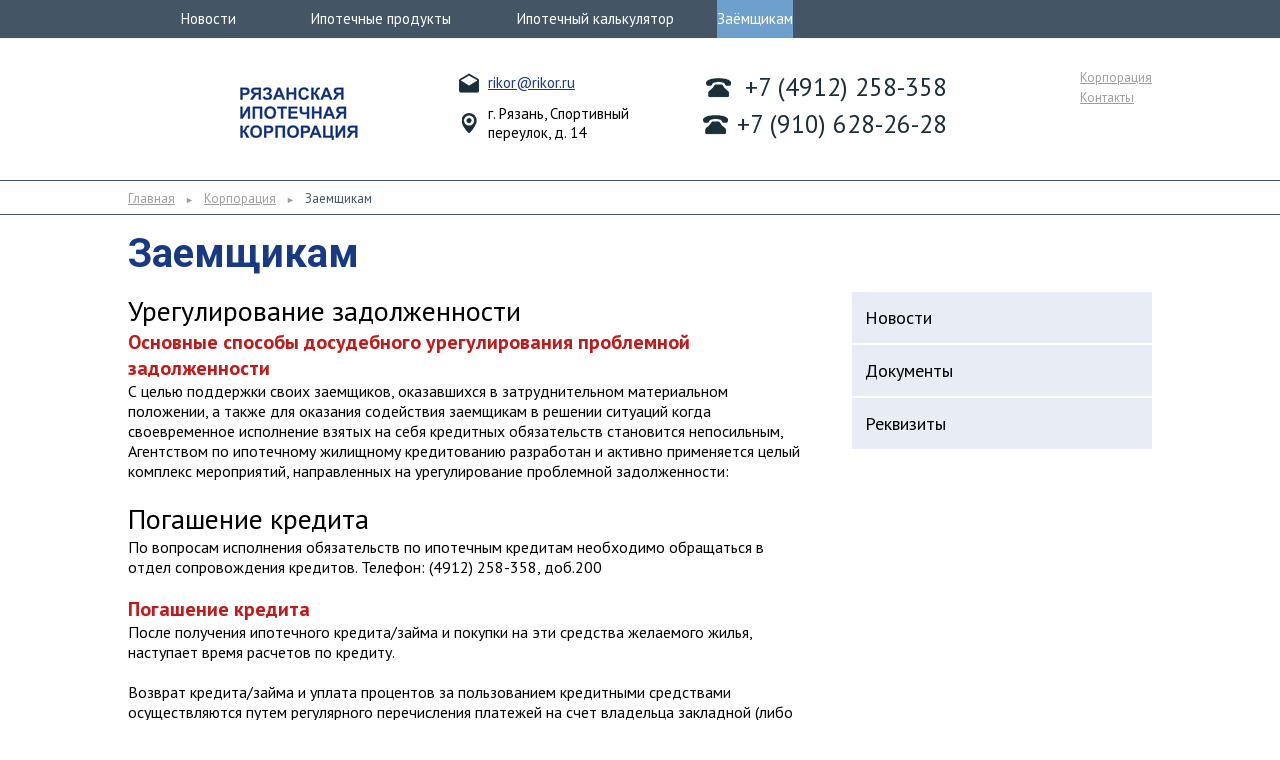

--- FILE ---
content_type: text/html; charset=UTF-8
request_url: https://rikor.ru/zaemschikam.html
body_size: 7475
content:
<!doctype html>
<html>
    <head>
        <title>Заемщикам</title>

        <!-- Meta -->
        <meta charset="utf-8">
        <meta name="description" content="">
        <meta name="viewport" content="user-scalable=no, width=device-width, initial-scale=1.0, maximum-scale=1">

        <!-- Fonts -->
        <link href="https://fonts.googleapis.com/css?family=PT+Sans:400,700&subset=latin,cyrillic" rel="stylesheet" type="text/css">
        <link href="https://fonts.googleapis.com/css?family=Roboto:400,700&subset=latin,cyrillic" rel="stylesheet" type="text/css">

        <!-- CSS -->
        <link href="/themes/rik/assets/css/reset.css?nocache=1769744409" rel="stylesheet">
        <link href="/themes/rik/assets/css/style.css?nocache=1769744409" rel="stylesheet">
        <link href="/themes/rik/assets/css/swiper.css?nocache=1769744409" rel="stylesheet">
        <link rel="stylesheet" href="/themes/rik/assets/css/jquery.css?nocache=1769744409" type="text/css"> <!---->

        <!-- Support html5 in ie -->
        <!--[if lt IE 9]><script src="/js/html5.js"></script><![endif]-->

        <!-- Scripts -->
        <script src="/themes/rik/assets/js/jquery.js?nocache=1769744409"></script> <!-- jQuery  -->
        <script src="/themes/rik/assets/js/swiper.js?nocache=1769744409"></script> <!-- Swiper  -->
        <script src="/themes/rik/assets/js/mortgage.js?nocache=1769744409"></script>
        <script src="/themes/rik/assets/js/jquery.fancybox.js?nocache=1769744409"></script>
        <script>
            $(function () {
                new Swiper('.pс-swiper-container', {
                    slidesPerView: 4,
                    spaceBetween: 0,
                    loop: true,
                    prevButton: '.pc-arr-l',
                    nextButton: '.pc-arr-r'
                });
            });
            $(document).ready(function () {
                //$(".room_image").fancybox();
                $(".fancybox").fancybox({
                    openEffect: 'none',
                    closeEffect: 'none'
                });
            });


        </script>
    </head>
    <body>
        <div class="overlay">
            <div class="om-box">
                <a href="#" class="mc"></a>
                <div class="om-title">Заказать обратный звонок</div>
                <form id="feedback-form" action="/feedback/send" method="post"><input type="hidden" value="callback" name="scenario" id="scenario" /><div class="om-c">
    
    <span class="om-form">
        <div class="om-fdesc">Представьтесь пожалуйста</div>
        <div>
            <input name="FeedbackForm[name]" id="FeedbackForm_name" type="text" />            <div class="errorMessage" id="FeedbackForm_name_em_" style="display:none"></div>        </div>

        <div class="om-fdesc">Укажите контактный номер</div>
        <div>
            <input name="FeedbackForm[phone]" id="FeedbackForm_phone" type="text" />            <div class="errorMessage" id="FeedbackForm_phone_em_" style="display:none"></div>        </div>
    </span>

    <span class="om-msg" style="display:none">
        Ваша заявка успешно отправлена!<br>Наш сотрудник перезвонит<br>вам в ближайшее время.<br><br>Спасибо за обращение!
    </span>

</div>
<button href="#" class="redbtn">Оставить заявку</button>
</form>            </div>
        </div>
        <main>
            <header>
                <nav>
                    <div class="adaptive clearfix">

                        <ul class="topmenu" id="yw2">
<li class=" l-newbuilds"><a href="/news">Новости</a></li>
<li class=" l-specprod"><a href="/services/ipotechnye-programmy.html">Ипотечные продукты</a></li>
<li class=" l-calc"><a href="/#calc">Ипотечный калькулятор</a></li>
<li class="active"><a href="/zaemschikam.html">Заёмщикам</a></li>
</ul>                    </div>
                </nav>

                <div class="head adaptive">
                    <div class="logo-w">
                        <a href="/" class="logo"></a>
                    </div>

                    <div class="h-contacts">
                        <a href="mailto:rikor@rikor.ru" class="hc-mail">rikor@rikor.ru</a>
                        <span class="hc-address">г. Рязань, Спортивный переулок, д. 14</span>
                    </div>

                    <div class="h-menu">

                        <ul id="yw3">
<li class=""><a href="/corp.html">Корпорация</a></li>
<li class=""><a href="/contacts.html">Контакты</a></li>
</ul>                    </div>

                    <div class="h-cbnum">
                        <span>+7 (4912) 258-358</span><br>
                        <span>+7 (910) 628-26-28</span>
                        <div class="clearfix"></div>
                        <a href="#" class="btn h-cbck">Заказать обратный звонок</a>
                    </div>
                </div>
            </header>
            <div class="breadc">
	<div class="adaptive">
<a href="/">Главная</a> <span>►</span> <a href="/corp.html">Корпорация</a> <span>►</span> Заемщикам</div></div>

<div class="adaptive">
    <h1 class="m-title">Заемщикам</h1>
</div>
<div class="mcontent">
    <div class="adaptive">
        <div class="sb">
            <div class="s-menu">
                <ul class="" id="yw1">
<li class=""><a href="/news">Новости</a></li>
<li class=""><a href="/corp/documents">Документы</a></li>
<li class=""><a href="/corp/rekvizity.html">Реквизиты</a></li>
</ul>				            </div>
           
            
        </div>
        <div class="sc">
            <h2>Урегулирование задолженности</h2>

<h3>Основные способы досудебного урегулирования проблемной задолженности</h3>

<p>С целью поддержки своих заемщиков, оказавшихся в затруднительном материальном положении, а также для оказания содействия заемщикам в решении ситуаций когда своевременное исполнение взятых на себя кредитных обязательств становится непосильным, Агентством по ипотечному жилищному кредитованию разработан и активно применяется целый комплекс мероприятий, направленных на урегулирование проблемной задолженности:</p>

<h2>Погашение кредита</h2>

<p>По вопросам исполнения обязательств по ипотечным кредитам необходимо обращаться в отдел сопровождения кредитов. Телефон: (4912) 258-358, доб.200</p>

<h3>Погашение кредита</h3>

<p>После получения ипотечного кредита/займа и покупки на эти средства желаемого жилья, наступает время расчетов по кредиту.</p>

<p>Возврат кредита/займа и уплата процентов за пользованием кредитными средствами осуществляются путем регулярного перечисления платежей на счет владельца закладной (либо уполномоченной им организации).</p>

<p>Как правило, платеж по кредиту вносится ежемесячно, в зависимости от условий кредитного договора/договора займа. Суммы платежей и срок их погашения указаны в графике платежей, который прилагается к кредитному договору/ договору займа.</p>

<h3>1. Способы погашения</h3>

<p>Платежи по кредиту/займу можно вносить разными способами. Вы можете выбрать наиболее удобный способ погашения ипотечного кредита/займа.</p>

<ol>
	<li>Через любую кредитную организацию, осуществляющую прием и перечисление платежей физических лиц на основании лицензии (в т.ч. с использованием услуг сервисного агента, назначенного по Вашей закладной, в том случае, если он является кредитной организацией).</li>
	<li>Через бухгалтерию организации, в которой Вы работаете. При наличии такой возможности у Вашего работодателя, Вам необходимо обратиться с заявлением в бухгалтерию организации, в которой Вы работаете.</li>
	<li>Погашение ипотечного кредита (займа) через офисы кредитных организаций, являющихся партнерами АО &quot;Банк ДОМ.РФ&quot; по приему платежей.</li>
</ol>

<p>[!] При оплате платежа по кредиту/займу с Вас может взиматься комиссия за перечисление денежных средств, установленная внутренними тарифами кредитной/некредитной организации.</p>

<h3>2. Реквизиты платежа</h3>

<p>Если АО &quot;Банк ДОМ.РФ&quot; выкупило (рефинансировало) Ваш кредит/займ у первичного кредитора, могут измениться реквизиты для перечисления платежей.</p>

<p>В этом случае на указанный в Вашем кредитном договоре адрес придет официальное Уведомление, направленное сервисным агентом, назначенным по Вашей закладной. В Уведомлении будут содержаться новые реквизиты для перечисления платежей по кредиту/займу.</p>

<p>Реквизиты счета (счетов) АО &quot;Банк ДОМ.РФ&quot;, указанные в Уведомлении, предоставляются Вам в индивидуальном порядке для исполнения обязательств по Вашей закладной.</p>

<p>В случае направления Вами денежных средств на иные счета либо по некорректным реквизитам возникает риск задержки поступления направленных Вами денежных средств, либо их зачисления в счет погашения обязательств по другой Закладной.</p>

<h4>В связи с вышеизложенным настоятельно рекомендуем Вам:</h4>

<ul>
	<li>
	<h4>обращать особое внимание на корректность реквизитов счета и иных данных, которые Вы предоставляете сотрудникам банков при оформлении платежей (рекомендуется предоставлять сотрудникам банков Уведомление как образец для оформления);</h4>
	</li>
	<li>
	<h4>обращать внимание сотрудников банков, оформляющих Ваши платежи, на индивидуальный характер реквизитов Вашего счета для исполнения обязательств, требовать корректной подготовки ими платежных документов;</h4>
	</li>
	<li>
	<h4>внимательно проверять реквизиты счета и иных данных в платежных документах, оформляемых сотрудниками банков и предоставляемых Вам для подписания.</h4>
	</li>
</ul>

<p>Осуществление платежей по Вашей Закладной необходимо осуществлять строго по реквизитам указанного в Уведомлении счета (одного из счетов)!</p>

<h4>В назначении платежа в платежном поручении необходимо указывать следующие обязательные параметры:</h4>

<ol>
	<li>ФИО основного Заемщика (уполномоченного лица),</li>
	<li>Номер Закладной.&nbsp;Наличие номера Закладной необходимо для своевременной идентификации средств, направленных Вами в погашение задолженности по кредиту</li>
	<li>Период, за который вносится платеж</li>
</ol>

<p>Пример заполнения: &laquo;Платеж за август 2005 года по Закладной № 1234567891234 Иванов И.П.&raquo;.</p>

<h3>Досрочное погашение кредита</h3>

<p>Заемщик имеет право вносить платежи по кредиту досрочно, если кредитный договор не содержит каких-либо ограничений в этом отношении. Например, кредитным договором может устанавливаться мораторий &ndash; запрет на внесение досрочных платежей по кредиту в течение определенного периода с момента получения кредита. В некоторых случаях за внесение досрочных платежей по кредиту требуется заплатить комиссию.</p>

<p>Как правило, размер досрочного платежа имеет минимальный лимит &ndash; заемщик должен вносить не менее установленной суммы. Также кредитный договор может содержать условие, по которому досрочный платеж можно внести только заранее уведомив владельца закладной, например, за три дня до внесения платежа.</p>

<p>После досрочного погашения части кредита рассчитывается новый график платежей. В зависимости от условий кредитного договора или политики владельца закладной используется один из двух вариантов пересчета платежей:</p>

<ul>
	<li>размер платежа остается прежним, а срок погашения кредита уменьшается;</li>
	<li>размер платежа уменьшается, а срок погашения кредита остается прежним.</li>
</ul>

<p>Если вас не устраивает способ пересчета платежей, который предусмотрен кредитным договором или политикой владельца закладной, вы можете обратиться с просьбой пересмотреть график платежей предпочтительным для Вас способом. Однако в этом случае владелец закладной вправе как пойти вам навстречу, так и отказать, если только в кредитном договоре не указано, что заемщик имеет право выбирать, каким способом производится пересчет платежей по кредиту в случае частичного досрочного погашения.</p>

<h4>Есть два источника средств для досрочного погашения ипотечного кредита, которые нет необходимости накапливать:</h4>

<ul>
	<li>Использовать средства материнского (семейного) капитала который предоставляется при рождении/усыновлении второго или последующих детей, начиная с 1 января 2007 года.</li>
	<li>Получить и направить на досрочное погашение ипотечного кредита имущественный налоговый вычет.</li>
</ul>

<p>Имущественный налоговый вычет &ndash; это возможность вернуть 13% от суммы, израсходованной на приобретение или строительство жилья, включая выплату процентов по ипотечному кредиту в соответствии со ст. 220 НК РФ. Вы имеете право на вычет до 2 млн. + % по ипотеке при покупке или строительстве недвижимости. Это значит, что Вы сможете вернуть себе на счет сумму в размере до 260 тыс. руб. + 13% от процентов по ипотечному кредиту. Эти средства также могут быть направлены на погашение кредита.</p>
        </div>
    </div>
</div>



            <div class="l-block">
                <div class="adaptive clearfix">
                    <div class="lb-news">
                        <div class="lb-title">Новости</div>
                        <div class="lb-news-w">
                            

<a href="/news/prodlen-priem-dokumentov-po-programme-sotsialnoe-i-ekonomicheskoe-razvitie-naselennyh-punktov-na-subsidirovanie-stroitelstva-doma.html">
                    <span>26 авг. 2025 г.</span><br>
                    Продлен прием документов по программе "Социальное и экономическое развитие населенных пунктов" на субсидирование строительства индивидуального дома                </a>
                
<a href="/news/priem-grazhdan-dlja-podachi-dokumentov-dlja-uchastija-v-programme-lgotnogo-ipotechnogo-kreditovanija.html">
                    <span>04 июля 2025 г.</span><br>
                    Прием граждан для подачи документов для участия в программе льготного ипотечного кредитования                </a>
                
<a href="/news/prinjato-postanovlenie-o-lgotnom-ipotechnom-kreditovanii-s-snizheniem-protsentnoj-stavki-na-2-.html">
                    <span>27 июня 2025 г.</span><br>
                    Принято постановление о льготном ипотечном кредитовании со снижением процентной ставки на 2 %                </a>
                
<a href="/news/priem-dokumentov-po-programme-sotsialnoe-i-ekonomicheskoe-razvitie-naselennyh-punktov-na-subsidirovanie-stroitelstva-individualnogo-dom.html">
                    <span>02 апр. 2025 г.</span><br>
                    Прием документов по программе "Социальное и экономическое развитие населенных пунктов" на субсидирование строительства индивидуального дома                </a>
                
                        </div>
                    </div>
                    <div class="lb-contacts">
                        <div class="lb-title">Контакты</div>
                        <script type="text/javascript" charset="utf-8" async src="https://api-maps.yandex.ru/services/constructor/1.0/js/?sid=uqDFT6as1ZWRuj_CevQe4VsqMCOzuUMQ&amp;width=300&amp;height=200&amp;lang=ru_RU&amp;sourceType=constructor&amp;scroll=true"></script>

                        <div class="h-contacts" style="width:100%;">
                            <span class="hc-address">г. Рязань, Спортивный переулок, д. 14</span>
                            <span class="hc-phone">+7 (4912) 258-358</span>
                            <span class="hc-phone">+7 (910) 628-26-28</span>
                            <a href="mailto:rikor@rikor.ru" class="hc-mail">rikor@rikor.ru</a>
                            <span class="hc-time cf" style="width:356px;">
								<div style="float:left">понедельник-четверг <br>с 9.00 до 18.00 без перерыва на обед<br>пятница: с 9.00 до 17.00</div>
								<div style="float:right">Касса: с 9.00 до 16.00<br />пятница: с 9.00 до 15.00</div>
							</span>
                        </div>
                    </div>

                    <div class="f-sl">
                                                    <a href="/services/ipotechnye-programmy/legkaya-ipoteka.html"><img alt="" src="/uploads/gallery/3/легкая-ипотека.jpg"></a>    
                                                    <a href="/materinskij-kapital.html"><img alt="" src="/uploads/gallery/3/fsl0.png"></a>    
                                                    <a href="/perecreditovanie.html"><img alt="" src="/uploads/gallery/3/fsl2.png"></a>    
                        

                    </div>
                </div>
            </div>
            <footer>
                <div class="adaptive clearfix">
                    <div class="f-cpr">© 2006—2016 ОАО «Рязанская ипотечная корпорация». Перепечатка материалов  
                        официального сайта возможна при условии сохранения всех ссылок внутри текста 
                        и наличии активной и индексируемой ссылки на rikor.ru как источник.</div>
                    <div class="f-menu">

                        <ul class="f-menu" id="yw4">
<li class=""><a href="/corp.html">Корпорация</a></li>
<li class=""><a href="/contacts.html">Контакты</a></li>
</ul>                    </div>
                    <div class="ds">
                        <a href="http://www.adyn.ru/">Создание сайта</a> — Динамика
                    </div>
                </div>
            </footer>
        </main>
        <script src="/themes/rik/assets/js/main.js?nocache=1769744409"></script> <!-- Main app  -->
        <script>
            calculator.percents = [
                {text: 'Новостройка', value:21.2},
                {text: 'Вторичный рынок', value:21.0}
            ];
        </script>
        <!-- BEGIN JIVOSITE CODE -->
        <script type='text/javascript'>
            (function () {
                var widget_id = 'z5oOjTpUIB';
                var d = document;
                var w = window;
                function l() {
                    var s = document.createElement('script');
                    s.type = 'text/javascript';
                    s.async = true;
                    s.src = '//code.jivosite.com/script/widget/' + widget_id;
                    var ss = document.getElementsByTagName('script')[0];
                    ss.parentNode.insertBefore(s, ss);
                }
                if (d.readyState == 'complete') {
                    l();
                } else {
                    if (w.attachEvent) {
                        w.attachEvent('onload', l);
                    } else {
                        w.addEventListener('load', l, false);
                    }
                }
            })();
        </script>
        <!-- END JIVOSITE CODE -->
    <script type="text/javascript" src="/assets/31492fbb/jquery.yiiactiveform.js"></script>
<script type="text/javascript">
/*<![CDATA[*/
jQuery(function($) {
jQuery('#feedback-form').yiiactiveform({'errorCssClass':'om\x2Derr','validateOnSubmit':true,'afterValidate':function($form,data,hasError){
			if(!hasError) {
				$.ajax({
					url: $form.attr("action"),
					data: $form.serialize(),
					type: "post",
					dataType: "json"
				})
				.success(function(response){
                    if(response.code==1) {
                        $(".om-form,#feedback-form .redbtn").hide(function(){ $(this).remove(); });
                        $(".om-msg").fadeIn();
                    }
				});
			}
			else {
				console.log(data);
			}
			return false;
		},'attributes':[{'id':'FeedbackForm_name','inputID':'FeedbackForm_name','errorID':'FeedbackForm_name_em_','model':'FeedbackForm','name':'name','enableAjaxValidation':true},{'id':'FeedbackForm_phone','inputID':'FeedbackForm_phone','errorID':'FeedbackForm_phone_em_','model':'FeedbackForm','name':'phone','enableAjaxValidation':true}],'errorCss':'error'});
});
/*]]>*/
</script>
</body>
</html>

--- FILE ---
content_type: text/css
request_url: https://rikor.ru/themes/rik/assets/css/style.css?nocache=1769744409
body_size: 88780
content:
* {
    -webkit-box-sizing: border-box;
    -moz-box-sizing: border-box;
    box-sizing: border-box
}

html, body {
    height: 100%
}

body {
    font: 16px 'PT sans', tahoma, sans-serif
}

a {
    color: #193986;
    -webkit-transition: .1s ease-out;
    -webkit-transition-property: color, opacity, background, border;
    transition: .1s ease-out;
    transition-property: color, opacity, background, border
}

a:hover {
    color: #193986;
    text-decoration: none
}

.adaptive {
    margin: 0 10%;
    min-width: 960px;
    position: relative
}

@media (max-width: 1024px) {
    .adaptive {
        margin: 0 auto
    }
}

@media (max-width: 1200px) {
    .adaptive {
        margin: 0 5%
    }
}

.clearfix, .cf {
    zoom: 1
}

.clearfix:before, .cf:before, .clearfix:after, .cf:after {
    content: "";
    display: table
}

.clearfix:after, .cf:after {
    clear: both
}

.fl {
    float: left
}

.fr {
    float: left
}

.oh {
    overflow: hidden
}

.btn {
    border: 1px solid rgba(255, 255, 255, 0.2);
    border-radius: 2px;
    display: block;
    color: #fff;
    text-decoration: none;
    width: 100%;
    text-align: center;
    min-height: 40px;
    line-height: 40px;
    box-shadow: 0 1px 1px rgba(0, 0, 0, 0.3);
    background: #8bb2d6;
    background: -moz-linear-gradient(top, #8bb2d6 0, #5a81a5 100%);
    background: -webkit-linear-gradient(top, #8bb2d6 0, #5a81a5 100%);
    background: linear-gradient(to bottom, #8bb2d6 0, #5a81a5 100%)
}

.btn:hover {
    color: #fff;
    background: #6f9fcd;
    background: -moz-linear-gradient(top, #6f9fcd 0, #6f9fcd 100%);
    background: -webkit-linear-gradient(top, #6f9fcd 0, #6f9fcd 100%);
    background: linear-gradient(to bottom, #6f9fcd 0, #6f9fcd 100%)
}

a.redbtn,
button.redbtn {
    display: block;
    font: 22px 'Roboto', 'PT Sans', tahoma, sans-serif;
    color: #fff;
    text-decoration: none;
    float: right;
    width: 36%;
    margin-top: 20px;
    height: 64px;
    line-height: 64px;
    background: #d01d1d;
    background: -moz-linear-gradient(top, #d01d1d 0, #ba1313 100%);
    background: -webkit-linear-gradient(top, #d01d1d 0, #ba1313 100%);
    background: linear-gradient(to bottom, #d01d1d 0, #ba1313 100%);
    text-align: center;
    box-shadow: 0 1px 2px rgba(0, 0, 0, 0.7);
    border: 1px solid rgba(255, 255, 255, 0.1);
    cursor: pointer;
}

button.disbtn {
    display: block;
    font: 22px 'Roboto', 'PT Sans', tahoma, sans-serif;
    color: #fff;
    text-decoration: none;
    float: right;
    width: 36%;
    margin-top: 20px;
    height: 64px;
    line-height: 64px;
    /*    background: #d01d1d;*/
    /*    background: -moz-linear-gradient(top, #d01d1d 0, #ba1313 100%);
        background: -webkit-linear-gradient(top, #d01d1d 0, #ba1313 100%);
        background: linear-gradient(to bottom, #d01d1d 0, #ba1313 100%);*/
    text-align: center;
    box-shadow: 0 1px 2px rgba(0, 0, 0, 0.7);
    border: 1px solid rgba(255, 255, 255, 0.1);
    cursor: pointer;
}

a.redbtn:hover,
button.redbtn:hover {
    background: #ac1010;
    background: -moz-linear-gradient(top, #ac1010 0, #ac1010 100%);
    background: -webkit-linear-gradient(top, #ac1010 0, #ac1010 100%);
    background: linear-gradient(to bottom, #ac1010 0, #ac1010 100%)
}

nav {
    height: 38px;
    background: #445566
}

nav li {
    display: block;
    float: left;
    height: 38px;
    line-height: 38px
}

nav li a {
    font-size: 15px;
    display: block;
    color: #fff;
    text-decoration: none;
    text-align: center
}

nav li a:not(.active):hover {
    color: #72a1ce
}

nav li.active a {
    color: #fff !important;
    background: #6f9fcd
}

.l-newbuilds {
    width: 15.625%
}

.l-secmark {
    width: 19.375%
}

.l-specprod {
    width: 18.125%
}

.l-calc {
    width: 23.75%
}

.l-callback {
    width: 23.125%
}

.l-callback a {
    background: #c51818
}

.l-callback a:hover {
    color: #fff;
    background: #e53b3b
}

.head {
    height: 142px;
    padding-top: 16px
}

.logo {
    display: block;
    margin-left: 5px;
    width: 225px;
    height: 86px;
    background: url('../img/logo.png')
}

.logo-w {
    width: 31.25%;
    float: left
}

.h-contacts {
    float: left;
    padding-left: 11px;
    margin-top: 7px;
}

a.hc-mail, .hc-address, .hc-phone, .hc-time {
    display: block;
    padding-left: 29px;
    position: relative;
    font-size: 15px;
    margin-top: 12px;
    width: 225px;
}

a.hc-mail:before, .hc-address:before, .hc-phone:before, .hc-time:before {
    content: '';
    display: block;
    position: absolute;
    width: 20px;
    height: 100%;
    min-height: 20px;
    top: 0;
    left: 0;
    background: no-repeat 50%
}

a.hc-mail:before {
    background-image: url('../img/icon-mail.png')
}

.hc-address:before {
    background-image: url('../img/icon-place.png')
}

.hc-phone:before {
    background-image: url('../img/icon-phone.png');
    width: 25px;
    left: -2.5px
}

.hc-time:before {
    background-image: url('../img/icon-time.png')
}

.h-callback {
    float: right;
    width: 232px
}

.h-menu {
    float: right;
    width: 20%;
    padding-top: 12px
}

.h-menu ul {
    float: right
}

.h-menu a {
    color: #9e9e9e;
    font-size: 13px;
    line-height: 13px
}

.h-cbnum {
    width: 232px;
    float: right;
    margin-top: 17px;
}

.h-cbnum a {
    display: none;
    opacity: 0;
}

.h-cbnum span {
    display: inline-block;
    text-align: right;
    font-size: 25px;
    color: #1a2f39;
    margin-bottom: 5px;
    position: relative;
    float: right;
    min-width: 207px;
}

.calc-disclaimer {
    margin-top: 10px;
}

.calc-disclaimer strong {
    font-weight: 700;
}

.h-cbnum span:before {
    content: '';
    width: 25px;
    height: 100%;
    position: absolute;
    display: block;
    left: -34px;
    top: 0;
    background: url('../img/icon-phone.png') no-repeat 50%
}

.h-steps2 {
    height: 510px;
    /*    background: url('../img/head-bg.png') no-repeat 50%;*/
    /*    background-size: cover;
        background-position:center;*/
    position: relative;
    padding-top: 43px;
    overflow: hidden;
    width: 50%;
    float: left;
}

.h-steps2:before {
    content: '';
    height: 1px;
    background: #fff;
    position: absolute;
    top: 4px;
    left: 0;
    width: 100%
}

.h-steps2 h1 {
    /*    text-align: center;*/
    font: bold 50px 'Roboto', 'PT Sans', tahoma, sans-serif;
    color: #fff;
    text-shadow: 0 2px 5px rgba(0, 0, 0, 0.2);
    margin: 0
}

.h-steps2 .btn.main-botton-slider {
    background: #445566 none repeat scroll 0 0;
    position: relative;
    top: 260px;
    width: 140px;
    float: left;
    margin-left: 60px;
}

.h-steps2 .btn.main-botton-slider.first_image {
    position: relative;
    top: 200px;
    width: 140px;
    float: right;
    margin-right: 60px;
}


.h-stepsall {
    width: 100%;
    height: 510px;
}


.h-steps {
    height: 510px;
    background: url('../img/head-bg.png') no-repeat 50%;
    background-size: cover;
    position: relative;
    padding-top: 43px;
    overflow: hidden
}

.h-steps:before {
    content: '';
    height: 1px;
    background: #fff;
    position: absolute;
    top: 4px;
    left: 0;
    width: 100%
}

.h-steps h1 {
    text-align: center;
    font: bold 50px 'Roboto', 'PT Sans', tahoma, sans-serif;
    color: #fff;
    text-shadow: 0 2px 5px rgba(0, 0, 0, 0.2);
    margin: 0
}

@media (max-width: 1024px) {
    .adaptive {
        width: 960px;
        margin: 0 auto
    }
}

.h-steps-i {
    margin: 34px auto 0;
    width: 960px;
    height: 376px;
    background: url('../img/head-steps.png') no-repeat 50% 0;
    position: relative;
    text-shadow: 0 2px 5px rgba(0, 0, 0, 0.2);
    overflow: hidden
}

.h-steps-i div {
    width: 25%;
    position: absolute;
    color: #fff;
    font-weight: bold;
    text-align: center;
    -moz-transform: translateX(-50%);
    transform: translateX(-50%)
}

.h-steps-i .h-step1, .h-steps-i .h-step3 {
    top: 108px
}

.h-steps-i .h-step2, .h-steps-i .h-step4 {
    top: 252px
}

.h-steps-i .h-step1 {
    left: 12.5%
}

.h-steps-i .h-step2 {
    left: 37.5%
}

.h-steps-i .h-step3 {
    left: 62.5%
}

.h-steps-i .h-step4 {
    left: 87.5%
}

.h-steps-i a {
    color: #fff
}

.firststep {
    height: 104px;
    background: #e6e6e8
}

.firststep h2 {
    font-size: 45px;
    color: #1a2f39;
    line-height: 104px;
    float: left;
    margin: 0
}

.cap {
    background: url('../img/bluebg.png') 50% 0 no-repeat;
    background-size: cover;
    padding-bottom: 42px;
    color: #fff
}

.cap-title {
    height: 126px;
    line-height: 126px;
    font-size: 45px;
    color: #fff;
    text-align: center;
    margin: 0
}

.cap-submit {
    height: 402px;
    width: 388px;
    background: url('../img/cap.png') 0 0 no-repeat;
    margin-top: 30px;
    padding: 22px 0 0 40px;
    position: relative;
    z-index: 2
}

.cap-submit h3 {
    font-size: 22px;
    padding: 18px 0 7px;
    margin: 0
}

.cap-type div:first-child {
    width: 40%
}

.cap-type div:last-child {
    width: 50%
}

.cap-submit input[type="text"] {
    height: 34px;
    width: 223px;
    border: 0;
    outline: 0;
    padding: 0 7px;
    margin-right: 3px
}

.capr {
    margin-left: 384px;
    padding-top: 30px
}

.cap-fh {
    color: #000;
    border: 2px dashed #4077ab;
    height: 64px;
    line-height: 60px;
    padding: 0 21px;
    border-radius: 32px;
    position: relative;
    font-size: 15px;
    text-align: center
}

.cap-fh a {
    color: #fff
}

.cap-hintwrap {
    display: inline-block;
    position: relative;
    left: 0;
    bottom: 13px;
    height: 15px;
    width: 15px
}

a.cap-hintlink {
    display: inline-block;
    font-size: 13px;
    height: 15px;
    width: 15px;
    line-height: 13px;
    border: 1px solid #fff;
    border-radius: 50%;
    text-align: center;
    text-decoration: none
}

.cap-hint {
    display: block;
    padding: 25px 30px;
    background: #fff;
    box-shadow: 0 0 7px rgba(0, 0, 0, 0.5);
    line-height: 1.2em;
    width: 350px;
    border-radius: 34px;
    position: absolute;
    right: -11px;
    bottom: 0;
    display: none;
    opacity: 0
}

.cap-mpay {
    height: 74px;
    margin-top: 157px
}

.cap-mpay-cost {
    display: block;
    font-size: 65px;
    font-weight: bold;
    line-height: 74px;
    text-align: center
}

.cap-mpay > div {
    width: 261px;
    padding: 13px 0 0 19px;
    float: left
}

.cap-mpay > div span {
    font-size: 22px
}

.cap-btn {
    margin-top: 65px;
    text-align: right
}

.cap-btn span {
    display: inline-block;
    height: 60px;
    margin-right: 38%;
    padding-top: 15px
}

.cap-btn a {
    position: relative;
    margin-top: -60px
}

.benefit {
    height: 105px;
    background: url('../img/bft-bg.png')
}

.benefit .adaptive > span {
    display: block;
    float: left;
    padding-top: 15px;
    font-size: 22px;
    color: #6f9fcd
}

.benefit .adaptive > span h2 {
    font-size: 45px;
    color: #fff;
    line-height: .9em;
    margin: 0
}

.benefit a.redbtn {
    background: #8bb2d6;
    background: -moz-linear-gradient(top, #8bb2d6 0, #5a81a5 100%);
    background: -webkit-linear-gradient(top, #8bb2d6 0, #5a81a5 100%);
    background: linear-gradient(to bottom, #8bb2d6 0, #5a81a5 100%)
}

.benefit a.redbtnhover {
    color: #fff;
    background: #6f9fcd;
    background: -moz-linear-gradient(top, #6f9fcd 0, #6f9fcd 100%);
    background: -webkit-linear-gradient(top, #6f9fcd 0, #6f9fcd 100%);
    background: linear-gradient(to bottom, #6f9fcd 0, #6f9fcd 100%)
}

.p-slider .adaptive {
    padding: 45px 39px 30px
}

a.p-slide {
    display: block;
    text-decoration: none;
    float: left;
    width: 50%
}

a.p-slide .p-slide-title {
    color: #1a2f39;
    font-size: 22px;
    line-height: 1.2em;
    height: 2.4em;
    margin-bottom: 15px
}

a.p-slide:hover .p-slide-title {
    color: #c51818
}

.p-slide-img {
    width: 140px;
    float: left;
    padding-left: 4px
}

.p-slide-text {
    color: #000
}

a.s-arr {
    display: block;
    position: absolute;
    top: 112px;
    width: 24px;
    height: 40px;
    background: url('../img/arrows.png')
}

a.s-arr:hover {
    opacity: .77
}

a.s-arr.arr-l {
    left: 0
}

a.s-arr.arr-r {
    right: 0;
    background-position: -24px 0
}

.swiper-button-disabled {
    opacity: .5
}

.b-hm {
    background: url('../img/hmbg.png') 50%;
    background-size: cover;
    height: 184px;
    padding-top: 35px;
    font-size: 33px;
    color: #1a2f39
}

.b-hm b {
    color: #c51818;
    font-weight: bold
}

.pc-slider-wrap {
    height: 251px;
    padding: 0 40px
}

.pc-slide {
    width: 25%;
    height: 251px;
    line-height: 251px;
    text-align: center;
    float: left
}

.pc-slide img {
    vertical-align: middle
}

.l-block {
    padding: 35px 0 48px;
    background: url('../img/foot-bg.png') 50% 0;
    background-size: cover
}

.lb-news, .lb-contacts {
    width: 34.375%;
    float: left;
    padding-right: 30px
}

.l-block .lb-title {
    color: #1a2f39;
    font-size: 22px;
    margin-bottom: 17px
}

.lb-news-w a {
    display: block;
    margin-top: 31px;
    color: #183985
}

.lb-news-w a span {
    display: inline-block;
    height: 22px;
    line-height: 22px;
    padding: 0 7px;
    font-size: 13px;
    background: #b4b4b4;
    color: #fff;
    border-radius: 11px;
    margin-bottom: 10px
}

.lb-news-w a:hover span {
    background: #c51818
}

.f-sl {
    width: 300px;
    float: right;
    margin-top: 45px
}

.f-sl a {
    display: block;
    width: 300px;
    height: 113px;
    background: url('../img/fsl.png') 0 0
}

.f-sl a + a {
    margin-top: 13px
}

a.fsl-zs {
    background: url('../img/fsl.png') 0 -113px
}

a.fsl-pc {
    background: url('../img/fsl.png') 0 113px
}

footer {
    padding: 22px 0;
    background: #1c1c1c;
    color: #b4b4b4;
    font-size: 13px
}

.f-cpr {
    width: 50%;
    float: left;
    text-indent: -1em;
    padding-left: 1.1em
}

.f-menu {
    position: absolute;
    right: 0;
    top: 0
}

.f-menu a {
    color: #6f9fcd
}

.f-menu a + a {
    margin-left: 23px
}

.ds {
    position: absolute;
    right: 0;
    bottom: 0
}

.ds a {
    color: #b4b4b4
}

.overlay {
    position: fixed;
    left: 0;
    top: 0;
    height: 100%;
    width: 100%;
    background: rgba(0, 0, 0, 0.44);
    z-index: 99;
    opacity: 0;
    display: none
}

.overlay-r {
    position: fixed;
    left: 0;
    top: 0;
    height: 100%;
    width: 100%;
    background: rgba(0, 0, 0, 0.44);
    z-index: 99;
    opacity: 0;
    display: none
}

.om-box {
    position: absolute;
    left: 50%;
    top: 50%;
    -moz-transform: translate(-50%, -50%);
    transform: translate(-50%, -50%);
    width: 400px;
    padding: 40px 50px;
    border-radius: 30px;
    background: #72a1ce
}

.mc {
    width: 45px;
    height: 45px;
    position: absolute;
    right: 0;
    top: -55px;
    background: url('../img/mc.png') 0 0
}

.mc-r {
    width: 45px;
    height: 45px;
    position: absolute;
    right: 0;
    top: -55px;
    background: url('../img/mc.png') 0 0
}

.om-title {
    font-size: 22px;
    color: #fff;
    text-align: center
}

.om-c {
    height: 200px;
    margin: 0 auto;
    width: 300px;
    text-align: center;
    color: #fff
}

.om-box .redbtn {
    line-height: 50px;
    height: 50px;
    margin: 0;
    width: 100%;
    float: none
}

.om-fdesc {
    font-size: 18px;
    margin-top: 15px;
    margin-bottom: 10px
}

.om-c input {
    display: block;
    width: 100%;
    border: 0;
    outline: 0;
    line-height: 35px;
    height: 35px;
    padding: 0 7px
}

.om-c .om-err input {
    border: 3px solid #c31717;
    color: #c31717;
    text-align: center;
    font-size: 16px
}

.om-c .om-err input::-webkit-input-placeholder {
    color: #c31717
}

.om-c .om-err input:-moz-placeholder {
    color: #c31717
}

.om-c .om-err input:-moz-placeholder {
    color: #c31717
}

.om-c .om-err input:-ms-input-placeholder {
    color: #c31717
}


.om-r {
    height: 320px;
    margin: 0 auto;
    width: 300px;
    text-align: center;
    color: #fff
}

.om-r input {
    display: block;
    width: 100%;
    border: 0;
    outline: 0;
    line-height: 35px;
    height: 35px;
    padding: 0 7px
}

.om-r .om-err input {
    border: 3px solid #c31717;
    color: #c31717;
    text-align: center;
    font-size: 16px
}

.om-r .om-err input::-webkit-input-placeholder {
    color: #c31717
}

.om-r .om-err input:-moz-placeholder {
    color: #c31717
}

.om-r .om-err input:-moz-placeholder {
    color: #c31717
}

.om-r .om-err input:-ms-input-placeholder {
    color: #c31717
}


.om-r textarea {
    display: block;
    width: 100%;
    border: 0;
    outline: 0;
    line-height: 25px;
    height: 75px;
    padding: 0 7px
}

.om-r .om-err textarea {
    border: 3px solid #c31717;
    color: #c31717;
    text-align: center;
    font-size: 16px
}

.om-r .om-err textarea::-webkit-input-placeholder {
    color: #c31717
}

.om-r .om-err textarea:-moz-placeholder {
    color: #c31717
}

.om-r .om-err textarea:-moz-placeholder {
    color: #c31717
}

.om-r .om-err textarea:-ms-input-placeholder {
    color: #c31717
}


.om-msg {
    display: block;
    font-size: 18px;
    padding-top: 40px;
    white-space: nowrap;
    position: relative;
    margin: 0 -12px
}

.breadc {
    height: 35px;
    line-height: 35px;
    border: 1px solid #445566;
    border-left: 0;
    border-right: 0;
    font-size: 13px;
    color: #445566
}

.breadc span {
    font-size: 9px;
    padding: 0 7px;
    color: #9e9e9e
}

.breadc a {
    color: #9e9e9e
}

.m-title {
    margin: 15px 0;
    font: bold 40px 'Roboto', 'PT Sans', tahoma, sans-serif;
    color: #183985
}

.mcontent strong {
    display: block;
    font-size: 18px;
    font-weight: bold;
    margin-bottom: .3em
}

.mcontent p {
    margin-bottom: 1.2em
}

.mcontent h2 {
    font-size: 28px;
    margin-bottom: .5em;
    margin: 0
}

.mcontent h3 {
    font-size: 20px;
    font-weight: bold;
    margin-bottom: .5em;
    color: #c51818;
    margin: 0
}

.mcontent ul li {
    padding-left: 15px
}

.mcontent ul li:before {
    content: '•';
    display: inline-block;
    position: relative;
    width: 15px;
    margin-left: -15px;
    font: 20px Arial, sans-serif;
    line-height: 18px;
    color: #c51818;
    vertical-align: middle
}

.mcontent ol {
    counter-reset: item
}

.mcontent ol li:before {
    content: counter(item) ". ";
    counter-increment: item;
    color: #183985;
    font-weight: bold
}

.mcontent .sb {
    width: 300px;
    min-height: 100px;
    float: right;
    margin-bottom: 20px;
}

.mcontent .sc {
    /*margin-right: 300px;
    padding-right: 50px*/
    width: calc(100% - 350px);
}

.mcontent:after {
    display: block;
    content: '';
    clear: both;
}

.s-menu {
    margin-bottom: 23px
}

.s-menu .l-newbuilds, .s-menu .l-secmark, .s-menu .l-specprod, .s-menu .l-calc, .s-menu .l-callback {
    width: 100%;
}

.s-menu a {
    display: block;
    /*height: 50px;*/
    margin-bottom: 2px;
    width: 100%;
    background: #e7ecf5;
    text-decoration: none;
    /*line-height: 50px;*/
    color: #000;
    padding: 14px 13px;
    font-size: 18px
}

.s-menu a:hover {
    background: #c9d0da
}

.s-menu li.active a {
    color: #fff;
    background: #6f9dc9
}

.smhet {
    text-align: center;
    color: #c51818;
    font-size: 28px
}

.smhetd {
    font-size: 16px;
    padding-top: 15px;
    text-align: center
}

.mcontent .sb .redbtn {
    display: block;
    width: 100%;
    height: 54px;
    line-height: 54px
}

.h-menu .active {
    color: #445566;
    text-decoration: none
}

.ydtable {
    width: 100%;
    border-collapse: collapse
}

.ydtable th {
    text-align: left;
    font-weight: bold;
    border: 0;
    background: #eaeaec;
    border: 1px solid #eaeaec
}

.ydt-f {
    width: 33%
}

.ydtable td {
    border: 1px solid #b7b7b7
}

.ydtable td, .ydtable th {
    padding: 18px 15px
}

.table-steps {
    display: table;
    width: 100%;
    overflow: hidden;
    border-radius: 34px;
    margin: 25px 0 25px
}

.table-steps-cell {
    display: table-cell;
    height: 68px;
    width: 11.11111111%;
    padding: 5px 0 0 23px;
    text-decoration: none;
    position: relative
}

.table-steps-cell:after {
    content: '';
    width: 18px;
    height: 68px;
    background: 0 50% no-repeat;
    position: absolute;
    left: 100%;
    top: 0;
    z-index: 30
}

.table-steps-cell:nth-child(odd) {
    background: url('data:image/svg+xml,%3C%3Fxml%20version%3D%221.0%22%20%3F%3E%3Csvg%20xmlns%3D%22http%3A%2F%2Fwww.w3.org%2F2000%2Fsvg%22%20version%3D%221.1%22%20width%3D%22100%25%22%20height%3D%22100%25%22%20viewBox%3D%220%200%201%201%22%20preserveAspectRatio%3D%22none%22%3E%3ClinearGradient%20id%3D%22gradient%22%20gradientUnits%3D%22userSpaceOnUse%22%20x1%3D%220%25%22%20y1%3D%220%25%22%20x2%3D%220%25%22%20y2%3D%22100%25%22%3E%3Cstop%20offset%3D%220%25%22%20stop-color%3D%22%23e2e2e2%22%2F%3E%3Cstop%20offset%3D%22100%25%22%20stop-color%3D%22%23d4d4d4%22%2F%3E%3C%2FlinearGradient%3E%3Crect%20x%3D%220%22%20y%3D%220%22%20width%3D%221%22%20height%3D%221%22%20fill%3D%22url(%23gradient)%22%20%2F%3E%3C%2Fsvg%3E')
}

.table-steps-cell:nth-child(odd):after {
    background-image: url('../img/step-odd.png')
}

.table-steps-cell:nth-child(even) {
    background: url('data:image/svg+xml,%3C%3Fxml%20version%3D%221.0%22%20%3F%3E%3Csvg%20xmlns%3D%22http%3A%2F%2Fwww.w3.org%2F2000%2Fsvg%22%20version%3D%221.1%22%20width%3D%22100%25%22%20height%3D%22100%25%22%20viewBox%3D%220%200%201%201%22%20preserveAspectRatio%3D%22none%22%3E%3ClinearGradient%20id%3D%22gradient%22%20gradientUnits%3D%22userSpaceOnUse%22%20x1%3D%220%25%22%20y1%3D%220%25%22%20x2%3D%220%25%22%20y2%3D%22100%25%22%3E%3Cstop%20offset%3D%220%25%22%20stop-color%3D%22%23e8e8e8%22%2F%3E%3Cstop%20offset%3D%22100%25%22%20stop-color%3D%22%23dddddd%22%2F%3E%3C%2FlinearGradient%3E%3Crect%20x%3D%220%22%20y%3D%220%22%20width%3D%221%22%20height%3D%221%22%20fill%3D%22url(%23gradient)%22%20%2F%3E%3C%2Fsvg%3E')
}

.table-steps-cell:nth-child(even):after {
    background-image: url('../img/step-even.png')
}

.table-steps-cell-title {
    font: bold 20px 'PT sans', tahoma, sans-serif;
    color: #1a2f39
}

.table-steps-cell-desc {
    font: 13px 'PT sans', tahoma, sans-serif;
    color: #9e9e9e;
    line-height: 1.1em
}

.table-steps-cell.done {
    background: url('data:image/svg+xml,%3C%3Fxml%20version%3D%221.0%22%20%3F%3E%3Csvg%20xmlns%3D%22http%3A%2F%2Fwww.w3.org%2F2000%2Fsvg%22%20version%3D%221.1%22%20width%3D%22100%25%22%20height%3D%22100%25%22%20viewBox%3D%220%200%201%201%22%20preserveAspectRatio%3D%22none%22%3E%3ClinearGradient%20id%3D%22gradient%22%20gradientUnits%3D%22userSpaceOnUse%22%20x1%3D%220%25%22%20y1%3D%220%25%22%20x2%3D%220%25%22%20y2%3D%22100%25%22%3E%3Cstop%20offset%3D%220%25%22%20stop-color%3D%22%2384b1d7%22%2F%3E%3Cstop%20offset%3D%22100%25%22%20stop-color%3D%22%235a8dc4%22%2F%3E%3C%2FlinearGradient%3E%3Crect%20x%3D%220%22%20y%3D%220%22%20width%3D%221%22%20height%3D%221%22%20fill%3D%22url(%23gradient)%22%20%2F%3E%3C%2Fsvg%3E')
}

.table-steps-cell.done * {
    color: #fff
}

.table-steps-cell.done:after {
    background-image: url('../img/step-done.png')
}

.table-steps-cell.active {
    background: url('data:image/svg+xml,%3C%3Fxml%20version%3D%221.0%22%20%3F%3E%3Csvg%20xmlns%3D%22http%3A%2F%2Fwww.w3.org%2F2000%2Fsvg%22%20version%3D%221.1%22%20width%3D%22100%25%22%20height%3D%22100%25%22%20viewBox%3D%220%200%201%201%22%20preserveAspectRatio%3D%22none%22%3E%3ClinearGradient%20id%3D%22gradient%22%20gradientUnits%3D%22userSpaceOnUse%22%20x1%3D%220%25%22%20y1%3D%220%25%22%20x2%3D%220%25%22%20y2%3D%22100%25%22%3E%3Cstop%20offset%3D%220%25%22%20stop-color%3D%22%23d01d1d%22%2F%3E%3Cstop%20offset%3D%22100%25%22%20stop-color%3D%22%23ba1414%22%2F%3E%3C%2FlinearGradient%3E%3Crect%20x%3D%220%22%20y%3D%220%22%20width%3D%221%22%20height%3D%221%22%20fill%3D%22url(%23gradient)%22%20%2F%3E%3C%2Fsvg%3E')
}

.table-steps-cell.active * {
    color: #fff
}

.table-steps-cell.active:after {
    background-image: url('../img/step-active.png')
}

h2 {
    font: 28px 'PT sans', tahoma, sans-serif;
    margin: 10px 0
}

h3 {
    font: bold 20px 'PT sans', tahoma, sans-serif;
    margin: 7px 0
}

h3.red {
    color: #c51818
}

h4 {
    font: 16px 'PT sans', tahoma, sans-serif;
    margin-bottom: 7px
}

.block-edu,
.block-owork,
.block-obligations,
.block-oth-obligations,
.block-actives {
    padding: 15px 20px;
    margin: 0 -20px;
    border-radius: 30px;
    border: 3px solid transparent;
    position: relative
}

.block-edu .block-close,
.block-owork .block-close,
.block-obligations .block-close,
.block-oth-obligations .block-close,
.block-actives .block-close {
    display: none;
    position: absolute;
    right: 13px;
    top: 9px;
    width: 15px;
    height: 15px;
    background: url('../img/eclose.png') 0 0 no-repeat
}

.block-edu.added:hover,
.block-owork.added:hover,
.block-obligations.added:hover,
.block-oth-obligations.added:hover,
.block-actives.added:hover {
    border: 3px solid #6f9fcd
}

.block-edu.added:hover .block-close,
.block-owork.added:hover .block-close,
.block-obligations.added:hover .block-close,
.block-oth-obligations.added:hover .block-close,
.block-actives.added:hover .block-close {
    display: block
}

.select-style {
    padding: 0;
    margin: 10px 0;
    width: 100%;
    height: 30px;
    overflow: hidden;
    box-shadow: inset 0 0 10px rgba(0, 0, 0, 0.2);
    background: #e7e7e7 url('[data-uri]') no-repeat 97% 55%
}

.select-style select {
    padding: 0 8px;
    width: 130%;
    height: 30px;
    border: none;
    box-shadow: none;
    background-color: transparent;
    background-image: none;
    -webkit-appearance: none;
    -moz-appearance: none;
    appearance: none
}

.select-style select:focus {
    outline: none
}

.borrower-info input[type="text"], .borrower-info input[type="number"] {
    height: 30px;
    background: #e7e7e7;
    outline: 0;
    border: 0;
    padding: 0 8px;
    box-shadow: inset 0 0 10px rgba(0, 0, 0, 0.2);
    width: 100%
}

.borrower-info .block-edu-other {
    display: none
}

.add-btn {
    display: inline-block;
    text-decoration: none;
    color: #fff !important;
    padding: 0 15px 0 15px;
    height: 37px;
    line-height: 37px;
    background: url('data:image/svg+xml,%3C%3Fxml%20version%3D%221.0%22%20%3F%3E%3Csvg%20xmlns%3D%22http%3A%2F%2Fwww.w3.org%2F2000%2Fsvg%22%20version%3D%221.1%22%20width%3D%22100%25%22%20height%3D%22100%25%22%20viewBox%3D%220%200%201%201%22%20preserveAspectRatio%3D%22none%22%3E%3ClinearGradient%20id%3D%22gradient%22%20gradientUnits%3D%22userSpaceOnUse%22%20x1%3D%220%25%22%20y1%3D%220%25%22%20x2%3D%220%25%22%20y2%3D%22100%25%22%3E%3Cstop%20offset%3D%220%25%22%20stop-color%3D%22%2385b2d7%22%2F%3E%3Cstop%20offset%3D%22100%25%22%20stop-color%3D%22%235a8dc4%22%2F%3E%3C%2FlinearGradient%3E%3Crect%20x%3D%220%22%20y%3D%220%22%20width%3D%221%22%20height%3D%221%22%20fill%3D%22url(%23gradient)%22%20%2F%3E%3C%2Fsvg%3E');
    border-radius: 18.5px;
    margin-top: 20px
}

.add-btn:before {
    content: '';
    display: inline-block;
    vertical-align: middle;
    margin-right: 7px;
    height: 37px;
    width: 17px;
    background: url('../img/btn-add.png') 0 42% no-repeat
}

.add-btn:hover {
    opacity: .8
}

.bf {
    width: 100%;
    position: relative;
    margin: 0 -10px
}

.bf .employ-w33 {
    width: 33.33333333%;
    float: left;
    padding: 0 10px
}

.bf input.inp-w100p {
    width: 100px
}

.bf textarea {
    width: 100%;
    height: 74px;
    background: #e7e7e7;
    outline: 0;
    border: 0;
    padding: 8px;
    box-shadow: inset 0 0 10px rgba(0, 0, 0, 0.2);
    font: 14px 'PT sans', tahoma, sans-serif
}

.bf input[type="file"] {
    margin-bottom: 5px
}

.r-oth-input {
    display: none;
    margin-top: 7px
}

.news-wrap {
    position: relative;
    margin: 0 -25px;
    float: left;
}

.news-wrap:after {
    display: block;
    content: '';
    clear: both;
}

.news-wrap > .fl, .news-wrap > .fr {
    width: 50%
}

.news-wrap a.news-block {
    display: block;
    width: 50%;
    padding: 25px;
    text-decoration: none;
    float: left
}

.news-wrap a.news-block:nth-child(odd) {
    clear: both;
}

.news-wrap a.news-block img.news-thumb {
    width: 100%;
    border: 3px solid #e2e2e2;
    margin-bottom: 10px;
    -webkit-transition: border .1s ease-out;
    transition: border .1s ease-out
}

.news-wrap a.news-block .news-title {
    position: relative
}

.news-wrap a.news-block .news-title .news-date {
    width: 76px;
    background: #b4b4b4;
    position: absolute;
    font: 13px/22px 'PT sans', tahoma, sans-serif;
    color: #fff;
    text-align: center;
    border-radius: 11px;
    left: 0;
    top: 50%;
    transform: translateY(-50%);
    transition: background .1s ease-out
}

.news-wrap a.news-block .news-title .news-name {
    padding-left: 87px;
    font: bold 18px 'PT sans', tahoma, sans-serif;
    color: #000;
    transition: color .1s ease-out
}

.news-wrap a.news-block .news-short {
    padding-top: 5px;
    color: #000
}

.news-wrap a.news-block:hover .news-thumb {
    border-color: #5066a0
}

.news-wrap a.news-block:hover .news-date {
    background: #c51818
}

.news-wrap a.news-block:hover .news-name {
    color: #183985
}

.n-pagination {
    text-align: center;
    margin: 50px 0;
    font-size: 0;
    margin-right: 300px
}

.n-pagination a {
    display: inline-block;
    width: 23px;
    font-size: 16px;
    height: 37px;
    line-height: 37px;
    vertical-align: middle
}

.n-pagination a:not(.active) {
    background: #75a2ce;
    color: #fff
}

.n-pagination a:not(.active):hover {
    background-color: #c01616
}

.n-pagination a.active {
    text-decoration: none;
    color: #000
}

.n-pagination a.n-pag-left {
    border-radius: 50% 0 0 50%;
    width: 30px;
    background: #75a2ce url('[data-uri]') 50% 50% no-repeat
}

.n-pagination a.n-pag-right {
    border-radius: 0 50% 50% 0;
    width: 30px;
    background: #75a2ce url('[data-uri]') 50% 50% no-repeat
}

table.gaps {
    width: 100%;
    border-collapse: collapse
}

table.gaps th {
    height: 52px;
    line-height: 52px;
    background: #e6e6e8;
    border: 1px solid #e6e6e8;
    text-align: left;
    padding: 0 18px;
    font-weight: bold
}

table.gaps td {
    border: 1px solid #b7b7b7;
    border-top: 0
}

table.gaps td input[type=text] {
    height: 58px;
    background: #fff;
    box-shadow: none;
    padding: 0 18px
}

a.file-add {
    display: block;
    color: #9e9e9e
}

.contact-table {
    display: table;
    width: 100%;
    margin-top: 50px
}

.contact-table-row {
    display: table-row
}

.contact-table-row:last-child .contact-table-cell {
    vertical-align: top;
    padding-top: 10px
}

.contact-table-cell {
    display: table-cell;
    width: 25%;
    text-align: center
}

.feedback-wrap {
    width: 100%;
    margin: 55px 0 70px;
    position: relative;
    min-height: 459px
}

.feedback-wrap .feedback {
    margin-right: 508px;
    flaot: left
}

.feedback-wrap .feedback-left, .feedback-wrap .feedback-right {
    width: 50%
}

.feedback-wrap .feedback-left {
    float: left;
    padding-right: 6px
}

.feedback-wrap .feedback-right {
    float: right;
    padding-left: 6px
}

.feedback-wrap .feedback input[type="text"], .feedback-wrap .feedback input[type="email"] {
    width: 100%;
    background: #e7e7e7;
    box-shadow: inset 0 0 10px rgba(0, 0, 0, 0.2);
    line-height: 30px;
    border: 0;
    outline: 0;
    margin-top: 10px;
    padding: 0 8px
}

.feedback-wrap .feedback textarea {
    width: 100%;
    height: 100px;
    background: #e7e7e7;
    box-shadow: inset 0 0 10px rgba(0, 0, 0, 0.2);
    padding: 8px;
    border: 0;
    outline: 0;
    resize: vertical;
    margin-top: 10px
}

.feedback-wrap .feedback .captcha {
    width: 100%;
    border: 3px solid #e2e2e2;
    text-align: center;
    line-height: 50px;
    margin-top: 4px;
    font-size: 0
}

.feedback-wrap .feedback .captcha img {
    vertical-align: middle
}

.feedback-wrap .big-ymap {
    float: right;
    position: absolute;
    right: 0;
    top: 0
}

.builds-thumb {
    border: 3px solid #e2e2e2;
    float: left;
    margin-right: 30px
}

.apart-list {
    margin: 0 -25px
}

.apart-list-block {
    width: 33.33333333%;
    padding: 0 25px;
    float: left;
    font: bold 18px 'PT sans', tahoma, sans-serif;
    text-align: center;
    margin-bottom: 45px
}

.apart-list-block-image {
    display: block;
    width: 100%;
    text-align: center;
    height: 350px;
    line-height: 250px;
    border: 3px solid #e2e2e2;
    font-size: 0;
    margin-bottom: 18px
}

.apart-list-block-image img {
    vertical-align: middle;
    padding: 10px;
    max-height: 100%;
    max-width: 100%;
}

.apart-list-block-image:hover {
    border-color: #c9c9c9
}

.buildings-list {
    margin: 0 -25px
}

.buildings-list-block {
    display: block;
    width: 33.33333333%;
    padding: 0 20px;
    color: #000;
    text-decoration: none;
    float: left;
    margin-bottom: 50px;
    height: 660px;
}


.buildings-list-block-image {
    width: 100%;
    border: 3px solid #e2e2e2;
    text-align: center;
    font-size: 0
}

.buildings-list-block-image img {
    width: 100%;
    vertical-align: middle
}

.buildings-list-block-info-title {
    font: bold 18px/40px 'PT sans', tahoma, sans-serif;
    margin-top: 5px
}

.buildings-list-block-info span {
    color: #000 !important
}

.buildings-list-block:hover .buildings-list-block-image {
    border-color: #c9c9c9
}

.profitably {
    border: 3px solid #6f9fcd;
    border-radius: 33px;
    padding: 15px;
    margin-bottom: 60px;
    position: relative
}

.profitably img.pr-pig {
    height: 93px;
    width: 93px;
    display: block;
    margin: 15px auto
}

.profitably h4 {
    font: bold 18px 'PT sans', tahoma, sans-serif
}

.profitably .pr-more {
    background: url('data:image/svg+xml,%3C%3Fxml%20version%3D%221.0%22%20%3F%3E%3Csvg%20xmlns%3D%22http%3A%2F%2Fwww.w3.org%2F2000%2Fsvg%22%20version%3D%221.1%22%20width%3D%22100%25%22%20height%3D%22100%25%22%20viewBox%3D%220%200%201%201%22%20preserveAspectRatio%3D%22none%22%3E%3ClinearGradient%20id%3D%22gradient%22%20gradientUnits%3D%22userSpaceOnUse%22%20x1%3D%220%25%22%20y1%3D%220%25%22%20x2%3D%220%25%22%20y2%3D%22100%25%22%3E%3Cstop%20offset%3D%220%25%22%20stop-color%3D%22%2385b2d7%22%2F%3E%3Cstop%20offset%3D%22100%25%22%20stop-color%3D%22%235a8dc3%22%2F%3E%3C%2FlinearGradient%3E%3Crect%20x%3D%220%22%20y%3D%220%22%20width%3D%221%22%20height%3D%221%22%20fill%3D%22url(%23gradient)%22%20%2F%3E%3C%2Fsvg%3E');
    line-height: 60px;
    border-radius: 30px;
    padding: 0 15px;
    position: absolute;
    color: #fff;
    text-decoration: none;
    left: 50%;
    bottom: -30px;
    transform: translateX(-50%)
}

.profitably .pr-more:hover {
    background: url('data:image/svg+xml,%3C%3Fxml%20version%3D%221.0%22%20%3F%3E%3Csvg%20xmlns%3D%22http%3A%2F%2Fwww.w3.org%2F2000%2Fsvg%22%20version%3D%221.1%22%20width%3D%22100%25%22%20height%3D%22100%25%22%20viewBox%3D%220%200%201%201%22%20preserveAspectRatio%3D%22none%22%3E%3ClinearGradient%20id%3D%22gradient%22%20gradientUnits%3D%22userSpaceOnUse%22%20x1%3D%220%25%22%20y1%3D%220%25%22%20x2%3D%220%25%22%20y2%3D%22100%25%22%3E%3Cstop%20offset%3D%220%25%22%20stop-color%3D%22%23c01616%22%2F%3E%3Cstop%20offset%3D%22100%25%22%20stop-color%3D%22%23c01616%22%2F%3E%3C%2FlinearGradient%3E%3Crect%20x%3D%220%22%20y%3D%220%22%20width%3D%221%22%20height%3D%221%22%20fill%3D%22url(%23gradient)%22%20%2F%3E%3C%2Fsvg%3E')
}

.profitably .pr-more:before {
    content: '';
    display: inline-block;
    width: 22px;
    height: 21px;
    vertical-align: middle;
    margin-right: 8px;
    background: url('../img/r-arrow.png') 0 0 no-repeat
}


/*.profitably a.pr-more {
    background: url('data:image/svg+xml,%3C%3Fxml%20version%3D%221.0%22%20%3F%3E%3Csvg%20xmlns%3D%22http%3A%2F%2Fwww.w3.org%2F2000%2Fsvg%22%20version%3D%221.1%22%20width%3D%22100%25%22%20height%3D%22100%25%22%20viewBox%3D%220%200%201%201%22%20preserveAspectRatio%3D%22none%22%3E%3ClinearGradient%20id%3D%22gradient%22%20gradientUnits%3D%22userSpaceOnUse%22%20x1%3D%220%25%22%20y1%3D%220%25%22%20x2%3D%220%25%22%20y2%3D%22100%25%22%3E%3Cstop%20offset%3D%220%25%22%20stop-color%3D%22%2385b2d7%22%2F%3E%3Cstop%20offset%3D%22100%25%22%20stop-color%3D%22%235a8dc3%22%2F%3E%3C%2FlinearGradient%3E%3Crect%20x%3D%220%22%20y%3D%220%22%20width%3D%221%22%20height%3D%221%22%20fill%3D%22url(%23gradient)%22%20%2F%3E%3C%2Fsvg%3E');
    line-height: 60px;
    border-radius: 30px;
    padding: 0 15px;
    position: absolute;
    color: #fff;
    text-decoration: none;
    left: 50%;
    bottom: -30px;
    transform: translateX(-50%)
}

.profitably a.pr-more:hover {
    background: url('data:image/svg+xml,%3C%3Fxml%20version%3D%221.0%22%20%3F%3E%3Csvg%20xmlns%3D%22http%3A%2F%2Fwww.w3.org%2F2000%2Fsvg%22%20version%3D%221.1%22%20width%3D%22100%25%22%20height%3D%22100%25%22%20viewBox%3D%220%200%201%201%22%20preserveAspectRatio%3D%22none%22%3E%3ClinearGradient%20id%3D%22gradient%22%20gradientUnits%3D%22userSpaceOnUse%22%20x1%3D%220%25%22%20y1%3D%220%25%22%20x2%3D%220%25%22%20y2%3D%22100%25%22%3E%3Cstop%20offset%3D%220%25%22%20stop-color%3D%22%23c01616%22%2F%3E%3Cstop%20offset%3D%22100%25%22%20stop-color%3D%22%23c01616%22%2F%3E%3C%2FlinearGradient%3E%3Crect%20x%3D%220%22%20y%3D%220%22%20width%3D%221%22%20height%3D%221%22%20fill%3D%22url(%23gradient)%22%20%2F%3E%3C%2Fsvg%3E')
}

.profitably a.pr-more:before {
    content: '';
    display: inline-block;
    width: 22px;
    height: 21px;
    vertical-align: middle;
    margin-right: 8px;
    background: url('../img/r-arrow.png') 0 0 no-repeat
}*/

.fsale-block {
    display: block;
    text-decoration: none;
    position: relative;
    margin-bottom: 45px;
    min-height: 140px;
    padding-left: 188px
}

.fsale-block-thumb {
    height: 100%;
    position: absolute;
    left: 0;
    top: 0
}

.fsale-block-thumb img {
    width: 100%
}

.fsale-block-title {
    display: block;
    font: bold 18px 'PT sans', tahoma, sans-serif;
    color: #000;
    margin-bottom: 30px
}

.fsale-block-cost {
    height: 44px;
    position: absolute;
    right: 0;
    top: -7px;
    white-space: nowrap;
    padding: 0 20px;
    background: #b4b4b4;
    border-radius: 22px;
    font: bold 20px/44px 'PT sans', tahoma, sans-serif;
    color: #fff;
    vertical-align: middle;
    -webkit-transition: background .1s ease-out;
    transition: background .1s ease-out
}

.fsale-block-adress, .fsale-block-inf, .fsale-block-phone {
    margin-bottom: 10px;
    color: #000;
    position: relative;
    padding-left: 33px
}

.fsale-block-adress:before, .fsale-block-inf:before, .fsale-block-phone:before {
    content: '';
    display: block;
    position: absolute;
    left: 0;
    top: 0;
    vertical-align: middle;
    width: 25px;
    height: 20px;
    background: no-repeat 50%;
    margin-right: 8px
}

.fsale-block-adress:before {
    background-image: url(../img/icon-place.png)
}

.fsale-block-inf:before {
    background-image: url(../img/icon-info.png)
}

.fsale-block-phone:before {
    background-image: url(../img/icon-phone.png)
}

.fsale-block:hover .fsale-block-title {
    color: #c51818;
    -webkit-transition: color .1s ease-out;
    transition: color .1s ease-out
}

.fsale-block:hover .fsale-block-cost {
    background: #c51818
}

footer .f-menu {
    display: block;
    position: static;
    float: right;
}

footer .f-menu > li {
    display: inline-block;
}

footer .f-menu > li + li {
    margin-left: 23px;
}

.s-menu ul li {
    padding: 0px;
}

.s-menu ul li:before {
    content: '';
    display: none;
}

.mcontent:after {
    display: block;
    content: '';
    clear: both;
}

.errorMessage {
    color: #d01d1d;
}

.file-link {
    display: block;
}

.file-link:before {
    display: inline-block;
    content: '';
    margin-right: 3px;
    vertical-align: middle;
}

.file-link.image:before {
    content: url('../img/file-img.png');
}

--- FILE ---
content_type: application/javascript
request_url: https://rikor.ru/themes/rik/assets/js/main.js?nocache=1769744409
body_size: 7014
content:
Number.prototype.numberFormat = function (decimals, dec_point, thousands_sep) {	// Format a number with grouped thousands
    // 
    // +   original by: Jonas Raoni Soares Silva (http://www.jsfromhell.com)
    // +   improved by: Kevin van Zonneveld (http://kevin.vanzonneveld.net)
    // +	 bugfix by: Michael White (http://crestidg.com)

    var number = this.valueOf();

    var i, j, kw, kd, km;

    // input sanitation & defaults
    if (isNaN(decimals = Math.abs(decimals))) {
        decimals = 2;
    }
    if (dec_point == undefined) {
        dec_point = ",";
    }
    if (thousands_sep == undefined) {
        thousands_sep = ".";
    }

    i = parseInt(number = (+number || 0).toFixed(decimals)) + "";

    if ((j = i.length) > 3) {
        j = j % 3;
    } else {
        j = 0;
    }

    km = (j ? i.substr(0, j) + thousands_sep : "");
    kw = i.substr(j).replace(/(\d{3})(?=\d)/g, "$1" + thousands_sep);
    //kd = (decimals ? dec_point + Math.abs(number - i).toFixed(decimals).slice(2) : "");
    kd = (decimals ? dec_point + Math.abs(number - i).toFixed(decimals).replace(/-/, 0).slice(2) : "");


    return km + kw + kd;
}
$(document).ready(function(){
	var hintShowed = false;

	$('*:not(.cap-hintwrap), *:not(.cap-hintwrap *)').click(function () {
		if (hintShowed) {
			$('.cap-hint').stop().animate({opacity: 0}, 300, function () {
				$(this).hide();
			});
			hintShowed = false;
		}
	});

	$('a.cap-hintlink').click(function () {
		if (!hintShowed) {
			$('.cap-hint').stop().show().animate({opacity: 1}, 300);
			hintShowed = true;
		}
		return false;
	});

	new Swiper('.p-swiper-container', {
		slidesPerView: 2,
		spaceBetween: 20,
        loop: true,
		prevButton: '.p-arr-l',
		nextButton: '.p-arr-r'
	});
        $("#check_1").change(function () {
                // var id = $(this).attr('id');
                // 
                //           if ($("#check_1").prop("checked")) {
                //                   $(".disbtn").hide();
                //                   $(".redbtn").show();
                //           } else {
                //                   $(".redbtn").hide();
                //                   $(".disbtn").show();
                //           }
               return false;
              });
                    
              
	$('.h-cbck').click(function () {
		$('.overlay').stop().show().animate({opacity: 1}, 300);

		return false;
	});
        $('.h-cbck-r').click(function () {
		$('.overlay-r').stop().show().animate({opacity: 1}, 300);

		return false;
	});

	$('.mc').click(function () {
		$('.overlay').stop().animate({opacity: 0}, 300, function () {
			$(this).hide();
		});

		return false;
	});
        
        $('.mc-r').click(function () {
		$('.overlay-r').stop().animate({opacity: 0}, 300, function () {
			$(this).hide();
		});

		return false;
	});

	$('.om-form input').bind('input', function () {
		$(this).removeClass('om-err').attr('placeholder', '');
	});
	
});
(function(window){
	var Calculator = function()
	{
		$(window.document).ready(this.init.bind(this));
		
		this.percents = [
			{text: 'Новостройка',value:6.3},
			{text: 'Вторичный рынок',value:8.8}
		];
		this.validators = {
			initialPayment: (function(value) {
				var percentage = value / this.realtyPrice * 100;
				console.log(percentage);
				return percentage >= 20 && percentage <= 80;
			}).bind(this),
			loanLength: (function(value){
				return value >= 1 && value <= 30;
			}).bind(this)
		};
		this.realtyPrice = 2000000;
		this.initialPayment = 500000;
		this.loanLength = 10;
		this.selectedPercent = this.percents[0].value;
		
		Object.defineProperty(this,'$container',{
			get: function(){
				return $('.cap');
			}
		});
		Object.defineProperty(this,'$percentType',{
			get: function(){
				return self.$container.find('[name=cap-type]');
			}
		});
		Object.defineProperty(this,'$realtyPrice',{
			get: function(){
				return self.$container.find('input.cap-i-cost');
			}
		});
		Object.defineProperty(this,'$initialPayment',{
			get: function(){
				return self.$container.find('input.cap-i-first');
			}
		});
		Object.defineProperty(this,'$loanLength',{
			get: function(){
				return self.$container.find('input.cap-i-time');
			}
		});
		Object.defineProperty(this,'value',{
			get: function(){
				return self.calculate();
			}
		});
	}
	Calculator.prototype.init = function()
	{
        if(this.$container.length == 0)
            return false;
        
		this.$realtyPrice.val(this.realtyPrice.numberFormat(0,',',' '));
		this.$initialPayment.val(this.initialPayment.numberFormat(0,',',' '));
		this.$loanLength.val(this.loanLength.numberFormat(0,',',' '));
		var _template = $(this.$container.find('.cap-type').find('.fl')[0].outerHTML);
		(function(){
			this.$percentType.parent().remove();
			for(var key in this.percents)
			{
				var $tmp = _template.clone();
				$tmp.find('[name=cap-type]').attr('id','cap'+key);
				$tmp.find('[name=cap-type]').val(key);
				$tmp.find('label').attr('for','cap'+key);
				$tmp.find('label').html(this.percents[key].text);
				var checked = key == 0 ? true : false;
				$tmp.find('[name=cap-type]').attr('checked', checked);
				this.$container.find('.cap-type').append($tmp);
			}
			this.displayResult();
		}).bind(this)();
		this.bindEvents();
	}
	Calculator.prototype.calculate = function()
	{
		var A11 = (this.realtyPrice-this.initialPayment);
		var A13 = this.selectedPercent/100;
		var A9 = this.loanLength*12;
		var A92 = -(A9-2);
		var A13m = A13/12;
		var pow = Math.pow(1+A13m,A92);
		
		return Math.ceil(A11*(A13m/(1-pow)));
	}
	Calculator.prototype.displayResult = function()
	{
		this.$container.find('i.percent').html(this.percents[this.$container.find('[name=cap-type]:checked').val()].value.numberFormat(2,',',' '));
		this.$container.find('i.value').html(this.value.numberFormat(0,',',' '));
	}
	Calculator.prototype.bindEvents = function()
	{
		this.$percentType.change(function(){
			self.selectedPercent = self.percents[$(this).val()].value;
			self.displayResult();
		});
		var collectInput = function(e){
			if(e.keyCode >= 37 && e.keyCode <= 40)
				return false;
			var val = parseFloat($(this).val().replace(/\D/g,''));
			if(!self.validate($(this).data('var'),val)) {
				$(this).val(self[$(this).data('var')].numberFormat(0,',',' '));
				return false;
			}
			self[$(this).data('var')] = val;
			$(this).val(val.numberFormat(0,',',' '));
			self.displayResult();
		};
		this.$container.find('input[type=text]').change(collectInput);
	}
	Calculator.prototype.validate = function(field,value)
	{
		if(typeof(this.validators[field])!=='undefined')
			return this.validators[field](value);
		return true;
	}
	
	window.calculator = new Calculator();
	var self = window.calculator;
}(window));

--- FILE ---
content_type: application/javascript
request_url: https://rikor.ru/themes/rik/assets/js/mortgage.js?nocache=1769744409
body_size: 3909
content:
$(function(){
    var fblock = {
        edu: '<div class="block-edu added"><h4>Образование</h4><div class="select-style select-edu"><select><option>Высшее</option><option>Низшее</option><option value="other">Иное (указать внизу)</option></select></div><div class="block-edu-other"><input type="text" placeholder="Какое-нибудь иное вписывается сюда"></div><a href="#" class="block-close" data-wadd="block-edu"></a></div>',
        owork: '<div class="block-owork added"><div class="cf bf"><div class="employ-w33"><h4>Место работы:</h4><input type="text"></div><div class="employ-w33"><h4>Должность:</h4><input type="text"></div><div class="employ-w33"><h4>&nbsp;</h4><label for="r-worktype-1"><input type="radio" id="r-worktype-1" name="r-worktype"> по найму</label><br><label for="r-worktype-2"><input type="radio" id="r-worktype-2" name="r-worktype"> собственное дело</label></div></div><br><br><div class="cf bf"><div class="employ-w33"><h4>Работа по трудовому договору:</h4><label for="r-serving-oth"><input type="radio" id="r-serving-oth" name="r-agrwork-oth">срочному, срок до<input type="text" class="inp-w100p"></label><br><label for="r-wserv-oth"><input type="radio" id="r-wserv-oth" name="r-agrwork-oth">без срока (постоянная)</label></div><div class="employ-w33"><h4>&nbsp;</h4><div class="select-style select-edu"><select><option>Индивидуальный предприниматель</option><option>Неиндивидуальный непредприниматель</option></select></div></div></div><a href="#" class="block-close" data-wadd="block-owork"></a></div>'
    };

    $('.add-btn').click(function(e){
        //$('.'+ $(this).data('wadd')).last().after(fblock[$(this).data('wadd').split('-')[1]]);
        //$('.'+ $(this).data('wadd') +'-orig').addClass('added').removeClass($(this).data('wadd') +'-orig');

        binding();
        e.preventDefault();
    });

    $('input:radio[name="workaddress"]').change(function(){
        if ($(this).is('#r-oth') && this.checked){
            $('.r-oth-input').show().find('input').focus();
        }else{
            $('.r-oth-input').hide();
        }
    });

    $('a.file-add').click(function(e){
        var $parent = $(this).parent();
        $parent.find('input[type="file"]').last().after($parent.find('input[type="file"]:first').clone().val(''));
        e.preventDefault();
    });


    binding();
    function binding(){
        $('.select-edu select').change(function(){
          if($(this).val() == '0'){
            $(this).parents('.select-edu').next('.block-edu-other').show();
          }else{
            $(this).parents('.select-edu').next('.block-edu-other').removeAttr('style');
          }
        });

        $('.block-close').click(function(event){
            $(this).parent().remove();

            if($('.'+ $(this).data('wadd')).length == 1){
                $('.'+ $(this).data('wadd')).removeClass('added').addClass($(this).data('wadd') +'-orig');
            }

            event.preventDefault();
        });
    }
});

(function(wnd){
    var replaceKey = function($item,selector,key) {
        if($item.find(selector).length){
            $item.find(selector).each(function(){
                $(this).attr("id",$(this).attr("id").replace("0",key));
                $(this).attr("name",$(this).attr("name").replace("[0]","["+key+"]"));
                $(this).val("");
            });
        }
        if($item.find("label").length){
            $item.find("label").each(function(){
                $(this).attr("for",$(this).attr("for").replace("0",key));
            });
        }
        return $item;
    }
    wnd.replaceKey = replaceKey;
})(window);
